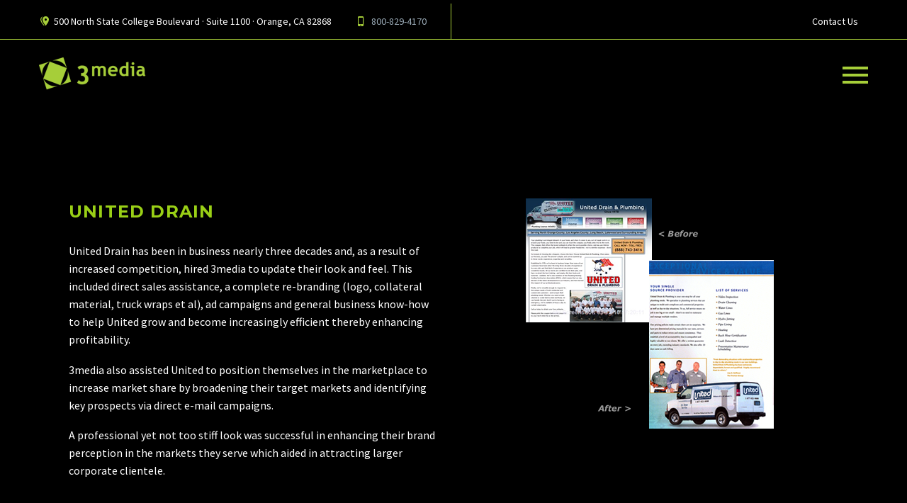

--- FILE ---
content_type: text/html; charset=UTF-8
request_url: https://www.3media.com/home/case-study-005/
body_size: 18565
content:
<!DOCTYPE html> <!--[if IE 7]><html class="ie ie7" lang="en-US" xmlns:og="https://ogp.me/ns#" xmlns:fb="https://ogp.me/ns/fb#"> <![endif]--> <!--[if IE 8]><html class="ie ie8" lang="en-US" xmlns:og="https://ogp.me/ns#" xmlns:fb="https://ogp.me/ns/fb#"> <![endif]--> <!--[if !(IE 7) | !(IE 8) ]><!--><html lang="en-US" xmlns:og="https://ogp.me/ns#" xmlns:fb="https://ogp.me/ns/fb#"> <!--<![endif]--><head><meta charset="UTF-8"><meta name="viewport" content="width=device-width, initial-scale=1.0" /><link rel="profile" href="https://gmpg.org/xfn/11"><link rel="pingback" href="https://www.3media.com/home/xmlrpc.php"> <script type="text/javascript">class TheGemDelayJavaScript{constructor(){this.triggerEvents=["keydown","mousedown","mousemove","touchmove","touchstart","touchend","wheel"],this.userEventHandler=this.triggerListener.bind(this),this.touchStartHandler=this.onTouchStart.bind(this),this.touchMoveHandler=this.onTouchMove.bind(this),this.touchEndHandler=this.onTouchEnd.bind(this),this.clickHandler=this.onClick.bind(this),this.interceptedClicks=[],this.delayedScripts={normal:[],async:[],defer:[]},this.allJQueries=[]}addUserInteractionListener(e){document.hidden?e.triggerListener():(this.triggerEvents.forEach(t=>window.addEventListener(t,e.userEventHandler,{passive:!0})),window.addEventListener("touchstart",e.touchStartHandler,{passive:!0}),window.addEventListener("mousedown",e.touchStartHandler),document.addEventListener("visibilitychange",e.userEventHandler))}removeUserInteractionListener(){this.triggerEvents.forEach(e=>window.removeEventListener(e,this.userEventHandler,{passive:!0})),document.removeEventListener("visibilitychange",this.userEventHandler)}onTouchStart(e){"HTML"!==e.target.tagName&&(window.addEventListener("touchend",this.touchEndHandler),window.addEventListener("mouseup",this.touchEndHandler),window.addEventListener("touchmove",this.touchMoveHandler,{passive:!0}),window.addEventListener("mousemove",this.touchMoveHandler),e.target.addEventListener("click",this.clickHandler),this.renameDOMAttribute(e.target,"onclick","thegem-onclick"))}onTouchMove(e){window.removeEventListener("touchend",this.touchEndHandler),window.removeEventListener("mouseup",this.touchEndHandler),window.removeEventListener("touchmove",this.touchMoveHandler,{passive:!0}),window.removeEventListener("mousemove",this.touchMoveHandler),e.target.removeEventListener("click",this.clickHandler),this.renameDOMAttribute(e.target,"thegem-onclick","onclick")}onTouchEnd(e){window.removeEventListener("touchend",this.touchEndHandler),window.removeEventListener("mouseup",this.touchEndHandler),window.removeEventListener("touchmove",this.touchMoveHandler,{passive:!0}),window.removeEventListener("mousemove",this.touchMoveHandler)}onClick(e){e.target.removeEventListener("click",this.clickHandler),this.renameDOMAttribute(e.target,"thegem-onclick","onclick"),this.interceptedClicks.push(e),e.preventDefault(),e.stopPropagation(),e.stopImmediatePropagation()}replayClicks(){window.removeEventListener("touchstart",this.touchStartHandler,{passive:!0}),window.removeEventListener("mousedown",this.touchStartHandler),this.interceptedClicks.forEach(e=>{e.target.dispatchEvent(new MouseEvent("click",{view:e.view,bubbles:!0,cancelable:!0}))})}renameDOMAttribute(e,t,i){e.hasAttribute&&e.hasAttribute(t)&&(event.target.setAttribute(i,event.target.getAttribute(t)),event.target.removeAttribute(t))}triggerListener(){this.removeUserInteractionListener(this),"loading"===document.readyState?document.addEventListener("DOMContentLoaded",this.startLoadingScripts.bind(this)):this.startLoadingScripts()}async startLoadingScripts(){this.delayEventListeners(),this.delayJQueryReady(this),this.handleDocumentWrite(),this.registerAllDelayedScripts(),this.preloadAllScripts(),await this.loadScriptsFromList(this.delayedScripts.normal),await this.loadScriptsFromList(this.delayedScripts.defer),await this.loadScriptsFromList(this.delayedScripts.async);try{await this.triggerDOMContentLoaded(),await this.triggerWindowLoad()}catch(e){}window.dispatchEvent(new Event("thegem-allScriptsLoaded")),this.replayClicks()}registerAllDelayedScripts(){document.querySelectorAll("script[type=thegemdelayscript]").forEach(e=>{e.hasAttribute("src")?e.hasAttribute("async")&&!1!==e.async?this.delayedScripts.async.push(e):e.hasAttribute("defer")&&!1!==e.defer||"module"===e.getAttribute("data-thegem-type")?this.delayedScripts.defer.push(e):this.delayedScripts.normal.push(e):this.delayedScripts.normal.push(e)})}async transformScript(e){return await this.requestAnimFrame(),new Promise(t=>{let i=document.createElement("script");[...e.attributes].forEach(e=>{let t=e.nodeName;"type"!==t&&("data-thegem-type"===t&&(t="type"),i.setAttribute(t,e.nodeValue))}),e.hasAttribute("src")?(i.addEventListener("load",t),i.addEventListener("error",t)):(i.text=e.text,t());try{e.parentNode.replaceChild(i,e)}catch(r){t()}})}async loadScriptsFromList(e){let t=e.shift();return t?(await this.transformScript(t),this.loadScriptsFromList(e)):Promise.resolve()}preloadAllScripts(){var e=document.createDocumentFragment();[...this.delayedScripts.normal,...this.delayedScripts.defer,...this.delayedScripts.async].forEach(t=>{let i=t.getAttribute("src");if(i){let r=document.createElement("link");r.href=i,r.rel="preload",r.as="script",e.appendChild(r)}}),document.head.appendChild(e)}delayEventListeners(){let e={};function t(t,i){!function(t){function i(i){return e[t].eventsToRewrite.indexOf(i)>=0?"thegem-"+i:i}e[t]||(e[t]={originalFunctions:{add:t.addEventListener,remove:t.removeEventListener},eventsToRewrite:[]},t.addEventListener=function(){arguments[0]=i(arguments[0]),e[t].originalFunctions.add.apply(t,arguments)},t.removeEventListener=function(){arguments[0]=i(arguments[0]),e[t].originalFunctions.remove.apply(t,arguments)})}(t),e[t].eventsToRewrite.push(i)}function i(e,t){let i=e[t];Object.defineProperty(e,t,{get:()=>i||function(){},set(r){e["thegem"+t]=i=r}})}t(document,"DOMContentLoaded"),t(window,"DOMContentLoaded"),t(window,"load"),t(window,"pageshow"),t(document,"readystatechange"),i(document,"onreadystatechange"),i(window,"onload"),i(window,"onpageshow")}delayJQueryReady(e){let t=window.jQuery;Object.defineProperty(window,"jQuery",{get:()=>t,set(i){if(i&&i.fn&&!e.allJQueries.includes(i)){i.fn.ready=i.fn.init.prototype.ready=function(t){e.domReadyFired?t.bind(document)(i):document.addEventListener("thegem-DOMContentLoaded",()=>t.bind(document)(i))};let r=i.fn.on;i.fn.on=i.fn.init.prototype.on=function(){if(this[0]===window){function e(e){return e.split(" ").map(e=>"load"===e||0===e.indexOf("load.")?"thegem-jquery-load":e).join(" ")}"string"==typeof arguments[0]||arguments[0]instanceof String?arguments[0]=e(arguments[0]):"object"==typeof arguments[0]&&Object.keys(arguments[0]).forEach(t=>{delete Object.assign(arguments[0],{[e(t)]:arguments[0][t]})[t]})}return r.apply(this,arguments),this},e.allJQueries.push(i)}t=i}})}async triggerDOMContentLoaded(){this.domReadyFired=!0,await this.requestAnimFrame(),document.dispatchEvent(new Event("thegem-DOMContentLoaded")),await this.requestAnimFrame(),window.dispatchEvent(new Event("thegem-DOMContentLoaded")),await this.requestAnimFrame(),document.dispatchEvent(new Event("thegem-readystatechange")),await this.requestAnimFrame(),document.thegemonreadystatechange&&document.thegemonreadystatechange()}async triggerWindowLoad(){await this.requestAnimFrame(),window.dispatchEvent(new Event("thegem-load")),await this.requestAnimFrame(),window.thegemonload&&window.thegemonload(),await this.requestAnimFrame(),this.allJQueries.forEach(e=>e(window).trigger("thegem-jquery-load")),window.dispatchEvent(new Event("thegem-pageshow")),await this.requestAnimFrame(),window.thegemonpageshow&&window.thegemonpageshow()}handleDocumentWrite(){let e=new Map;document.write=document.writeln=function(t){let i=document.currentScript,r=document.createRange(),n=i.parentElement,a=e.get(i);void 0===a&&(a=i.nextSibling,e.set(i,a));let s=document.createDocumentFragment();r.setStart(s,0),s.appendChild(r.createContextualFragment(t)),n.insertBefore(s,a)}}async requestAnimFrame(){return document.hidden?new Promise(e=>setTimeout(e)):new Promise(e=>requestAnimationFrame(e))}static init(){let e=new TheGemDelayJavaScript;e.addUserInteractionListener(e)}}TheGemDelayJavaScript.init();</script> <meta name='robots' content='index, follow, max-image-preview:large, max-snippet:-1, max-video-preview:-1' /> <!-- This site is optimized with the Yoast SEO plugin v25.9 - https://yoast.com/wordpress/plugins/seo/ --><link media="all" href="https://www.3media.com/home/wp-content/cache/autoptimize/css/autoptimize_4823ebb91f3fb6c1ded7dac3d4b89913.css" rel="stylesheet"><title>Case Study 005 - 3media</title><link rel="canonical" href="https://www.3media.com/home/case-study-005/" /><meta property="og:locale" content="en_US" /><meta property="og:type" content="article" /><meta property="og:title" content="Case Study 005 - 3media" /><meta property="og:description" content="UNITED DRAIN United Drain has been in business nearly three decades and, as a result of increased competition, hired 3media..." /><meta property="og:url" content="https://www.3media.com/home/case-study-005/" /><meta property="og:site_name" content="3media" /><meta property="article:modified_time" content="2024-09-04T21:27:13+00:00" /> <script type="application/ld+json" class="yoast-schema-graph">{"@context":"https://schema.org","@graph":[{"@type":"WebPage","@id":"https://www.3media.com/home/case-study-005/","url":"https://www.3media.com/home/case-study-005/","name":"Case Study 005 - 3media","isPartOf":{"@id":"https://www.3media.com/home/#website"},"primaryImageOfPage":{"@id":"https://www.3media.com/home/case-study-005/#primaryimage"},"image":{"@id":"https://www.3media.com/home/case-study-005/#primaryimage"},"thumbnailUrl":"https://bunny-wp-pullzone-0xnecbh5vh.b-cdn.net/wp-content/uploads/2014/10/united_360_333_01.png","datePublished":"2014-10-22T16:02:28+00:00","dateModified":"2024-09-04T21:27:13+00:00","breadcrumb":{"@id":"https://www.3media.com/home/case-study-005/#breadcrumb"},"inLanguage":"en-US","potentialAction":[{"@type":"ReadAction","target":["https://www.3media.com/home/case-study-005/"]}]},{"@type":"ImageObject","inLanguage":"en-US","@id":"https://www.3media.com/home/case-study-005/#primaryimage","url":"https://bunny-wp-pullzone-0xnecbh5vh.b-cdn.net/wp-content/uploads/2014/10/united_360_333_01.png","contentUrl":"https://bunny-wp-pullzone-0xnecbh5vh.b-cdn.net/wp-content/uploads/2014/10/united_360_333_01.png","width":360,"height":333},{"@type":"BreadcrumbList","@id":"https://www.3media.com/home/case-study-005/#breadcrumb","itemListElement":[{"@type":"ListItem","position":1,"name":"Home","item":"https://www.3media.com/home/"},{"@type":"ListItem","position":2,"name":"Case Study 005"}]},{"@type":"WebSite","@id":"https://www.3media.com/home/#website","url":"https://www.3media.com/home/","name":"3media","description":"Fractional CMO, Creative Production, Technology, Business And Marketing Consultancy","publisher":{"@id":"https://www.3media.com/home/#organization"},"potentialAction":[{"@type":"SearchAction","target":{"@type":"EntryPoint","urlTemplate":"https://www.3media.com/home/?s={search_term_string}"},"query-input":{"@type":"PropertyValueSpecification","valueRequired":true,"valueName":"search_term_string"}}],"inLanguage":"en-US"},{"@type":"Organization","@id":"https://www.3media.com/home/#organization","name":"3media","url":"https://www.3media.com/home/","logo":{"@type":"ImageObject","inLanguage":"en-US","@id":"https://www.3media.com/home/#/schema/logo/image/","url":"https://bunny-wp-pullzone-0xnecbh5vh.b-cdn.net/wp-content/uploads/2014/01/logo.png","contentUrl":"https://bunny-wp-pullzone-0xnecbh5vh.b-cdn.net/wp-content/uploads/2014/01/logo.png","width":350,"height":105,"caption":"3media"},"image":{"@id":"https://www.3media.com/home/#/schema/logo/image/"}}]}</script> <!-- / Yoast SEO plugin. --><link rel='dns-prefetch' href='//stats.wp.com' /><link rel='dns-prefetch' href='//fonts.googleapis.com' /><link rel='preconnect' href='https://bunny-wp-pullzone-0xnecbh5vh.b-cdn.net' /><link rel="alternate" type="application/rss+xml" title="3media &raquo; Feed" href="https://www.3media.com/home/feed/" /><link rel="alternate" type="application/rss+xml" title="3media &raquo; Comments Feed" href="https://www.3media.com/home/comments/feed/" /><link rel="alternate" title="oEmbed (JSON)" type="application/json+oembed" href="https://www.3media.com/home/wp-json/oembed/1.0/embed?url=https%3A%2F%2Fwww.3media.com%2Fhome%2Fcase-study-005%2F" /><link rel="alternate" title="oEmbed (XML)" type="text/xml+oembed" href="https://www.3media.com/home/wp-json/oembed/1.0/embed?url=https%3A%2F%2Fwww.3media.com%2Fhome%2Fcase-study-005%2F&#038;format=xml" /><style id='wp-img-auto-sizes-contain-inline-css' type='text/css'>img:is([sizes=auto i],[sizes^="auto," i]){contain-intrinsic-size:3000px 1500px}
/*# sourceURL=wp-img-auto-sizes-contain-inline-css */</style><link rel='stylesheet' id='thegem-preloader-css' href='https://bunny-wp-pullzone-0xnecbh5vh.b-cdn.net/wp-content/themes/thegem-elementor/css/thegem-preloader.css?ver=5.10.5.1' type='text/css' media='all' /><style id='thegem-preloader-inline-css' type='text/css'>body:not(.compose-mode) .gem-icon-style-gradient span,
		body:not(.compose-mode) .gem-icon .gem-icon-half-1,
		body:not(.compose-mode) .gem-icon .gem-icon-half-2 {
			opacity: 0 !important;
			}
/*# sourceURL=thegem-preloader-inline-css */</style><link rel='stylesheet' id='thegem-reset-css' href='https://bunny-wp-pullzone-0xnecbh5vh.b-cdn.net/wp-content/themes/thegem-elementor/css/thegem-reset.css?ver=5.10.5.1' type='text/css' media='all' /><link rel='stylesheet' id='thegem-grid-css' href='https://bunny-wp-pullzone-0xnecbh5vh.b-cdn.net/wp-content/themes/thegem-elementor/css/thegem-grid.css?ver=5.10.5.1' type='text/css' media='all' /><link rel='stylesheet' id='thegem-header-css' href='https://bunny-wp-pullzone-0xnecbh5vh.b-cdn.net/wp-content/themes/thegem-elementor/css/thegem-header.css?ver=5.10.5.1' type='text/css' media='all' /><link rel='stylesheet' id='thegem-style-css' href='https://bunny-wp-pullzone-0xnecbh5vh.b-cdn.net/wp-content/themes/thegem-elementor/style.css?ver=5.10.5.1' type='text/css' media='all' /><link rel='stylesheet' id='thegem-child-style-css' href='https://bunny-wp-pullzone-0xnecbh5vh.b-cdn.net/wp-content/themes/thegem-elementor-child/style.css?ver=5.10.5.1' type='text/css' media='all' /><link rel='stylesheet' id='thegem-layout-perspective-css' href='https://bunny-wp-pullzone-0xnecbh5vh.b-cdn.net/wp-content/themes/thegem-elementor/css/thegem-layout-perspective.css?ver=5.10.5.1' type='text/css' media='all' /><link rel='stylesheet' id='thegem-widgets-css' href='https://bunny-wp-pullzone-0xnecbh5vh.b-cdn.net/wp-content/themes/thegem-elementor/css/thegem-widgets.css?ver=5.10.5.1' type='text/css' media='all' /><link rel='stylesheet' id='thegem-new-css-css' href='https://bunny-wp-pullzone-0xnecbh5vh.b-cdn.net/wp-content/themes/thegem-elementor/css/thegem-new-css.css?ver=5.10.5.1' type='text/css' media='all' /><link rel='stylesheet' id='perevazka-css-css-css' href='https://bunny-wp-pullzone-0xnecbh5vh.b-cdn.net/wp-content/themes/thegem-elementor/css/thegem-perevazka-css.css?ver=5.10.5.1' type='text/css' media='all' /><link rel='stylesheet' id='thegem-google-fonts-css' href='//fonts.googleapis.com/css?family=Source+Sans+Pro%3A200%2C200italic%2C300%2C300italic%2C400%2C400italic%2C600%2C600italic%2C700%2C700italic%2C900%2C900italic%7CMontserrat%3A100%2C200%2C300%2C400%2C500%2C600%2C700%2C800%2C900%2C100italic%2C200italic%2C300italic%2C400italic%2C500italic%2C600italic%2C700italic%2C800italic%2C900italic&#038;subset=cyrillic%2Ccyrillic-ext%2Cgreek%2Cgreek-ext%2Clatin%2Clatin-ext%2Cvietnamese&#038;ver=6.9' type='text/css' media='all' /><link rel='stylesheet' id='thegem-custom-css' href='https://bunny-wp-pullzone-0xnecbh5vh.b-cdn.net/wp-content/uploads/thegem/css/custom-vb8WfsBH.css?ver=5.10.5.1' type='text/css' media='all' /><style id='thegem-custom-inline-css' type='text/css'>body .breadcrumbs,body .breadcrumbs a,body .bc-devider:before {color: #FFFFFFFF;}body .breadcrumbs .current {	color: #A6CE39FF;	border-bottom: 3px solid #A6CE39FF;}body .breadcrumbs a:hover {	color: #A6CE39FF;}body .page-title-block .breadcrumbs-container{	text-align: center;}.page-breadcrumbs{	position: relative;	display: flex;	width: 100%;	align-items: center;	min-height: 70px;	z-index: 5;}.fullwidth-content > .page-breadcrumbs {	padding-left: 21px;	padding-right: 21px;}.page-breadcrumbs.page-breadcrumbs--left{	justify-content: flex-start;	text-align: left;}.page-breadcrumbs.page-breadcrumbs--center{	justify-content: center;	text-align: center;}.page-breadcrumbs.page-breadcrumbs--right{	justify-content: flex-end;	text-align: right;}.page-breadcrumbs ul{	display: flex;	flex-wrap: wrap;	padding: 0;	margin: 0;	list-style-type: none;}.page-breadcrumbs ul li{	position: relative;}.page-breadcrumbs ul li:not(:last-child){	padding-right: 20px;	margin-right: 5px;}.page-breadcrumbs ul li:not(:last-child):after{	font-family: 'thegem-icons';	content: '\e601';	position: absolute;	right: 0;	top: 50%;	transform: translateY(-50%);	line-height: 1;}.page-breadcrumbs ul li a,.page-breadcrumbs ul li:not(:last-child):after{	color: #99A9B5FF;}.page-breadcrumbs ul li{	color: #3C3950FF;}.page-breadcrumbs ul li a:hover{	color: #3C3950FF;}.block-content {padding-top: 104px;}.gem-slideshow,.slideshow-preloader {}.block-content:last-of-type {padding-bottom: 110px;}#top-area {	display: block;}body.woocommerce #main.page__top-shadow:before{	display: none;	content: '';	position: absolute;	top: 0;	left: 0;	width: 100%;	height: 5px;	box-shadow: 0px 5px 5px -5px rgba(0, 0, 0, 0.15) inset;	z-index: 1;}body.woocommerce #main.page__top-shadow.visible:before{	display: block;}@media (max-width: 991px) {#page-title {padding-top: 80px;padding-bottom: 80px;}.page-title-inner, body .breadcrumbs{padding-left: 0px;padding-right: 0px;}.page-title-excerpt {margin-top: 18px;}#page-title .page-title-title {margin-top: 0px;}.block-content {}.block-content:last-of-type {}#top-area {	display: block;}}@media (max-width: 767px) {#page-title {padding-top: 80px;padding-bottom: 80px;}.page-title-inner,body .breadcrumbs{padding-left: 0px;padding-right: 0px;}.page-title-excerpt {margin-top: 18px;}#page-title .page-title-title {margin-top: 0px;}.block-content {}.block-content:last-of-type {}#top-area {	display: none;}}
/*# sourceURL=thegem-custom-inline-css */</style><link rel='stylesheet' id='jquery-fancybox-css' href='https://bunny-wp-pullzone-0xnecbh5vh.b-cdn.net/wp-content/themes/thegem-elementor/js/fancyBox/jquery.fancybox.min.css?ver=5.10.5.1' type='text/css' media='all' /><link rel='stylesheet' id='wp-block-library-css' href='https://bunny-wp-pullzone-0xnecbh5vh.b-cdn.net/wp-includes/css/dist/block-library/style.min.css?ver=6.9' type='text/css' media='all' /><style id='global-styles-inline-css' type='text/css'>:root{--wp--preset--aspect-ratio--square: 1;--wp--preset--aspect-ratio--4-3: 4/3;--wp--preset--aspect-ratio--3-4: 3/4;--wp--preset--aspect-ratio--3-2: 3/2;--wp--preset--aspect-ratio--2-3: 2/3;--wp--preset--aspect-ratio--16-9: 16/9;--wp--preset--aspect-ratio--9-16: 9/16;--wp--preset--color--black: #000000;--wp--preset--color--cyan-bluish-gray: #abb8c3;--wp--preset--color--white: #ffffff;--wp--preset--color--pale-pink: #f78da7;--wp--preset--color--vivid-red: #cf2e2e;--wp--preset--color--luminous-vivid-orange: #ff6900;--wp--preset--color--luminous-vivid-amber: #fcb900;--wp--preset--color--light-green-cyan: #7bdcb5;--wp--preset--color--vivid-green-cyan: #00d084;--wp--preset--color--pale-cyan-blue: #8ed1fc;--wp--preset--color--vivid-cyan-blue: #0693e3;--wp--preset--color--vivid-purple: #9b51e0;--wp--preset--gradient--vivid-cyan-blue-to-vivid-purple: linear-gradient(135deg,rgb(6,147,227) 0%,rgb(155,81,224) 100%);--wp--preset--gradient--light-green-cyan-to-vivid-green-cyan: linear-gradient(135deg,rgb(122,220,180) 0%,rgb(0,208,130) 100%);--wp--preset--gradient--luminous-vivid-amber-to-luminous-vivid-orange: linear-gradient(135deg,rgb(252,185,0) 0%,rgb(255,105,0) 100%);--wp--preset--gradient--luminous-vivid-orange-to-vivid-red: linear-gradient(135deg,rgb(255,105,0) 0%,rgb(207,46,46) 100%);--wp--preset--gradient--very-light-gray-to-cyan-bluish-gray: linear-gradient(135deg,rgb(238,238,238) 0%,rgb(169,184,195) 100%);--wp--preset--gradient--cool-to-warm-spectrum: linear-gradient(135deg,rgb(74,234,220) 0%,rgb(151,120,209) 20%,rgb(207,42,186) 40%,rgb(238,44,130) 60%,rgb(251,105,98) 80%,rgb(254,248,76) 100%);--wp--preset--gradient--blush-light-purple: linear-gradient(135deg,rgb(255,206,236) 0%,rgb(152,150,240) 100%);--wp--preset--gradient--blush-bordeaux: linear-gradient(135deg,rgb(254,205,165) 0%,rgb(254,45,45) 50%,rgb(107,0,62) 100%);--wp--preset--gradient--luminous-dusk: linear-gradient(135deg,rgb(255,203,112) 0%,rgb(199,81,192) 50%,rgb(65,88,208) 100%);--wp--preset--gradient--pale-ocean: linear-gradient(135deg,rgb(255,245,203) 0%,rgb(182,227,212) 50%,rgb(51,167,181) 100%);--wp--preset--gradient--electric-grass: linear-gradient(135deg,rgb(202,248,128) 0%,rgb(113,206,126) 100%);--wp--preset--gradient--midnight: linear-gradient(135deg,rgb(2,3,129) 0%,rgb(40,116,252) 100%);--wp--preset--font-size--small: 13px;--wp--preset--font-size--medium: 20px;--wp--preset--font-size--large: 36px;--wp--preset--font-size--x-large: 42px;--wp--preset--spacing--20: 0.44rem;--wp--preset--spacing--30: 0.67rem;--wp--preset--spacing--40: 1rem;--wp--preset--spacing--50: 1.5rem;--wp--preset--spacing--60: 2.25rem;--wp--preset--spacing--70: 3.38rem;--wp--preset--spacing--80: 5.06rem;--wp--preset--shadow--natural: 6px 6px 9px rgba(0, 0, 0, 0.2);--wp--preset--shadow--deep: 12px 12px 50px rgba(0, 0, 0, 0.4);--wp--preset--shadow--sharp: 6px 6px 0px rgba(0, 0, 0, 0.2);--wp--preset--shadow--outlined: 6px 6px 0px -3px rgb(255, 255, 255), 6px 6px rgb(0, 0, 0);--wp--preset--shadow--crisp: 6px 6px 0px rgb(0, 0, 0);}:where(.is-layout-flex){gap: 0.5em;}:where(.is-layout-grid){gap: 0.5em;}body .is-layout-flex{display: flex;}.is-layout-flex{flex-wrap: wrap;align-items: center;}.is-layout-flex > :is(*, div){margin: 0;}body .is-layout-grid{display: grid;}.is-layout-grid > :is(*, div){margin: 0;}:where(.wp-block-columns.is-layout-flex){gap: 2em;}:where(.wp-block-columns.is-layout-grid){gap: 2em;}:where(.wp-block-post-template.is-layout-flex){gap: 1.25em;}:where(.wp-block-post-template.is-layout-grid){gap: 1.25em;}.has-black-color{color: var(--wp--preset--color--black) !important;}.has-cyan-bluish-gray-color{color: var(--wp--preset--color--cyan-bluish-gray) !important;}.has-white-color{color: var(--wp--preset--color--white) !important;}.has-pale-pink-color{color: var(--wp--preset--color--pale-pink) !important;}.has-vivid-red-color{color: var(--wp--preset--color--vivid-red) !important;}.has-luminous-vivid-orange-color{color: var(--wp--preset--color--luminous-vivid-orange) !important;}.has-luminous-vivid-amber-color{color: var(--wp--preset--color--luminous-vivid-amber) !important;}.has-light-green-cyan-color{color: var(--wp--preset--color--light-green-cyan) !important;}.has-vivid-green-cyan-color{color: var(--wp--preset--color--vivid-green-cyan) !important;}.has-pale-cyan-blue-color{color: var(--wp--preset--color--pale-cyan-blue) !important;}.has-vivid-cyan-blue-color{color: var(--wp--preset--color--vivid-cyan-blue) !important;}.has-vivid-purple-color{color: var(--wp--preset--color--vivid-purple) !important;}.has-black-background-color{background-color: var(--wp--preset--color--black) !important;}.has-cyan-bluish-gray-background-color{background-color: var(--wp--preset--color--cyan-bluish-gray) !important;}.has-white-background-color{background-color: var(--wp--preset--color--white) !important;}.has-pale-pink-background-color{background-color: var(--wp--preset--color--pale-pink) !important;}.has-vivid-red-background-color{background-color: var(--wp--preset--color--vivid-red) !important;}.has-luminous-vivid-orange-background-color{background-color: var(--wp--preset--color--luminous-vivid-orange) !important;}.has-luminous-vivid-amber-background-color{background-color: var(--wp--preset--color--luminous-vivid-amber) !important;}.has-light-green-cyan-background-color{background-color: var(--wp--preset--color--light-green-cyan) !important;}.has-vivid-green-cyan-background-color{background-color: var(--wp--preset--color--vivid-green-cyan) !important;}.has-pale-cyan-blue-background-color{background-color: var(--wp--preset--color--pale-cyan-blue) !important;}.has-vivid-cyan-blue-background-color{background-color: var(--wp--preset--color--vivid-cyan-blue) !important;}.has-vivid-purple-background-color{background-color: var(--wp--preset--color--vivid-purple) !important;}.has-black-border-color{border-color: var(--wp--preset--color--black) !important;}.has-cyan-bluish-gray-border-color{border-color: var(--wp--preset--color--cyan-bluish-gray) !important;}.has-white-border-color{border-color: var(--wp--preset--color--white) !important;}.has-pale-pink-border-color{border-color: var(--wp--preset--color--pale-pink) !important;}.has-vivid-red-border-color{border-color: var(--wp--preset--color--vivid-red) !important;}.has-luminous-vivid-orange-border-color{border-color: var(--wp--preset--color--luminous-vivid-orange) !important;}.has-luminous-vivid-amber-border-color{border-color: var(--wp--preset--color--luminous-vivid-amber) !important;}.has-light-green-cyan-border-color{border-color: var(--wp--preset--color--light-green-cyan) !important;}.has-vivid-green-cyan-border-color{border-color: var(--wp--preset--color--vivid-green-cyan) !important;}.has-pale-cyan-blue-border-color{border-color: var(--wp--preset--color--pale-cyan-blue) !important;}.has-vivid-cyan-blue-border-color{border-color: var(--wp--preset--color--vivid-cyan-blue) !important;}.has-vivid-purple-border-color{border-color: var(--wp--preset--color--vivid-purple) !important;}.has-vivid-cyan-blue-to-vivid-purple-gradient-background{background: var(--wp--preset--gradient--vivid-cyan-blue-to-vivid-purple) !important;}.has-light-green-cyan-to-vivid-green-cyan-gradient-background{background: var(--wp--preset--gradient--light-green-cyan-to-vivid-green-cyan) !important;}.has-luminous-vivid-amber-to-luminous-vivid-orange-gradient-background{background: var(--wp--preset--gradient--luminous-vivid-amber-to-luminous-vivid-orange) !important;}.has-luminous-vivid-orange-to-vivid-red-gradient-background{background: var(--wp--preset--gradient--luminous-vivid-orange-to-vivid-red) !important;}.has-very-light-gray-to-cyan-bluish-gray-gradient-background{background: var(--wp--preset--gradient--very-light-gray-to-cyan-bluish-gray) !important;}.has-cool-to-warm-spectrum-gradient-background{background: var(--wp--preset--gradient--cool-to-warm-spectrum) !important;}.has-blush-light-purple-gradient-background{background: var(--wp--preset--gradient--blush-light-purple) !important;}.has-blush-bordeaux-gradient-background{background: var(--wp--preset--gradient--blush-bordeaux) !important;}.has-luminous-dusk-gradient-background{background: var(--wp--preset--gradient--luminous-dusk) !important;}.has-pale-ocean-gradient-background{background: var(--wp--preset--gradient--pale-ocean) !important;}.has-electric-grass-gradient-background{background: var(--wp--preset--gradient--electric-grass) !important;}.has-midnight-gradient-background{background: var(--wp--preset--gradient--midnight) !important;}.has-small-font-size{font-size: var(--wp--preset--font-size--small) !important;}.has-medium-font-size{font-size: var(--wp--preset--font-size--medium) !important;}.has-large-font-size{font-size: var(--wp--preset--font-size--large) !important;}.has-x-large-font-size{font-size: var(--wp--preset--font-size--x-large) !important;}
/*# sourceURL=global-styles-inline-css */</style><style id='classic-theme-styles-inline-css' type='text/css'>/*! This file is auto-generated */
.wp-block-button__link{color:#fff;background-color:#32373c;border-radius:9999px;box-shadow:none;text-decoration:none;padding:calc(.667em + 2px) calc(1.333em + 2px);font-size:1.125em}.wp-block-file__button{background:#32373c;color:#fff;text-decoration:none}
/*# sourceURL=/wp-includes/css/classic-themes.min.css */</style><style id='elementor-frontend-inline-css' type='text/css'>.elementor-kit-6855{--e-global-color-primary:#6EC1E4;--e-global-color-secondary:#54595F;--e-global-color-text:#7A7A7A;--e-global-color-accent:#61CE70;--e-global-typography-primary-font-family:"Roboto";--e-global-typography-primary-font-weight:600;--e-global-typography-secondary-font-family:"Roboto Slab";--e-global-typography-secondary-font-weight:400;--e-global-typography-text-font-family:"Roboto";--e-global-typography-text-font-weight:400;--e-global-typography-accent-font-family:"Roboto";--e-global-typography-accent-font-weight:500;overscroll-behavior:auto;--e-page-transition-entrance-animation:e-page-transition-fade-out-up;--e-page-transition-animation-duration:2000ms;}.elementor-kit-6855 e-page-transition{background-color:#000000;}.elementor-section.elementor-section-boxed > .elementor-container{max-width:1140px;}.e-con{--container-max-width:1140px;}.elementor-widget:not(:last-child){margin-block-end:20px;}.elementor-element{--widgets-spacing:20px 20px;--widgets-spacing-row:20px;--widgets-spacing-column:20px;}{}h1.entry-title{display:var(--page-title-display);}@media(max-width:1024px){.elementor-section.elementor-section-boxed > .elementor-container{max-width:1024px;}.e-con{--container-max-width:1024px;}}@media(max-width:767px){.elementor-section.elementor-section-boxed > .elementor-container{max-width:767px;}.e-con{--container-max-width:767px;}}
.elementor-4370 .elementor-element.elementor-element-33d07b9{--display:flex;--flex-direction:row;--container-widget-width:initial;--container-widget-height:100%;--container-widget-flex-grow:1;--container-widget-align-self:stretch;--flex-wrap-mobile:wrap;--gap:0px 0px;--row-gap:0px;--column-gap:0px;}.elementor-4370 .elementor-element.elementor-element-f1123aa{--display:flex;--flex-direction:column;--container-widget-width:100%;--container-widget-height:initial;--container-widget-flex-grow:0;--container-widget-align-self:initial;--flex-wrap-mobile:wrap;}.elementor-4370 .elementor-element.elementor-element-6070154{--display:flex;--flex-direction:column;--container-widget-width:100%;--container-widget-height:initial;--container-widget-flex-grow:0;--container-widget-align-self:initial;--flex-wrap-mobile:wrap;}@media(min-width:768px){.elementor-4370 .elementor-element.elementor-element-f1123aa{--width:50%;}.elementor-4370 .elementor-element.elementor-element-6070154{--width:50%;}}
/*# sourceURL=elementor-frontend-inline-css */</style><link rel='stylesheet' id='elementor-gf-local-roboto-css' href='https://bunny-wp-pullzone-0xnecbh5vh.b-cdn.net/wp-content/uploads/elementor/google-fonts/css/roboto.css?ver=1753539532' type='text/css' media='all' /><link rel='stylesheet' id='elementor-gf-local-robotoslab-css' href='https://bunny-wp-pullzone-0xnecbh5vh.b-cdn.net/wp-content/uploads/elementor/google-fonts/css/robotoslab.css?ver=1753539538' type='text/css' media='all' /> <script type="text/javascript">function fullHeightRow() {
			var fullHeight,
				offsetTop,
				element = document.getElementsByClassName('vc_row-o-full-height')[0];
			if (element) {
				fullHeight = window.innerHeight;
				offsetTop = window.pageYOffset + element.getBoundingClientRect().top;
				if (offsetTop < fullHeight) {
					fullHeight = 100 - offsetTop / (fullHeight / 100);
					element.style.minHeight = fullHeight + 'vh'
				}
			}
		}
		fullHeightRow();</script><script type="text/javascript" src="https://bunny-wp-pullzone-0xnecbh5vh.b-cdn.net/wp-includes/js/jquery/jquery.min.js?ver=3.7.1" id="jquery-core-js"></script> <script type="thegemdelayscript" data-thegem-type="text/javascript" src="https://bunny-wp-pullzone-0xnecbh5vh.b-cdn.net/wp-includes/js/jquery/jquery-migrate.min.js?ver=3.4.1" id="jquery-migrate-js"></script> <meta name="generator" content="Powered by LayerSlider 7.15.1 - Build Heros, Sliders, and Popups. Create Animations and Beautiful, Rich Web Content as Easy as Never Before on WordPress." /> <!-- LayerSlider updates and docs at: https://layerslider.com --><link rel="https://api.w.org/" href="https://www.3media.com/home/wp-json/" /><link rel="alternate" title="JSON" type="application/json" href="https://www.3media.com/home/wp-json/wp/v2/pages/4370" /><link rel="EditURI" type="application/rsd+xml" title="RSD" href="https://www.3media.com/home/xmlrpc.php?rsd" /><link rel='shortlink' href='https://www.3media.com/home/?p=4370' /><style>img#wpstats{display:none}</style><meta name="generator" content="Elementor 3.32.3; features: e_font_icon_svg, additional_custom_breakpoints; settings: css_print_method-internal, google_font-enabled, font_display-swap"><style>.e-con.e-parent:nth-of-type(n+4):not(.e-lazyloaded):not(.e-no-lazyload),
				.e-con.e-parent:nth-of-type(n+4):not(.e-lazyloaded):not(.e-no-lazyload) * {
					background-image: none !important;
				}
				@media screen and (max-height: 1024px) {
					.e-con.e-parent:nth-of-type(n+3):not(.e-lazyloaded):not(.e-no-lazyload),
					.e-con.e-parent:nth-of-type(n+3):not(.e-lazyloaded):not(.e-no-lazyload) * {
						background-image: none !important;
					}
				}
				@media screen and (max-height: 640px) {
					.e-con.e-parent:nth-of-type(n+2):not(.e-lazyloaded):not(.e-no-lazyload),
					.e-con.e-parent:nth-of-type(n+2):not(.e-lazyloaded):not(.e-no-lazyload) * {
						background-image: none !important;
					}
				}</style><link rel="icon" href="https://bunny-wp-pullzone-0xnecbh5vh.b-cdn.net/wp-content/uploads/2014/10/cropped-3media_web_icon_50_501.png" sizes="32x32" /><link rel="icon" href="https://bunny-wp-pullzone-0xnecbh5vh.b-cdn.net/wp-content/uploads/2014/10/cropped-3media_web_icon_50_501.png" sizes="192x192" /><link rel="apple-touch-icon" href="https://bunny-wp-pullzone-0xnecbh5vh.b-cdn.net/wp-content/uploads/2014/10/cropped-3media_web_icon_50_501.png" /><meta name="msapplication-TileImage" content="https://bunny-wp-pullzone-0xnecbh5vh.b-cdn.net/wp-content/uploads/2014/10/cropped-3media_web_icon_50_501.png" /><div align="center"> <noscript><div style="position:fixed; top:0px; left:0px; z-index:3000; height:100%; width:100%; background-color:#FFFFFF"> <br/><br/><div style="font-family: Tahoma; font-size: 14px; background-color:#FFFFCC; border: 1pt solid Black; padding: 10pt;"> Sorry, you have Javascript Disabled! To see this page as it is meant to appear, please enable your Javascript!</div></div> </noscript></div><link rel='stylesheet' id='so-css-thegem-elementor-css' href='https://bunny-wp-pullzone-0xnecbh5vh.b-cdn.net/wp-content/uploads/so-css/so-css-thegem-elementor.css?ver=1725483048' type='text/css' media='all' /><link rel='stylesheet' id='icons-material-css' href='https://bunny-wp-pullzone-0xnecbh5vh.b-cdn.net/wp-content/themes/thegem-elementor/css/icons-material.css?ver=5.10.5.1' type='text/css' media='all' /></head><body class="wp-singular page-template-default page page-id-4370 wp-custom-logo wp-theme-thegem-elementor wp-child-theme-thegem-elementor-child elementor-default elementor-kit-6855 elementor-page elementor-page-4370 elementor-page-25447"> <e-page-transition class="e-page-transition--entering" exclude="^https\:\/\/www\.3media\.com\/home\/wp\-admin\/"> </e-page-transition> <script type="text/javascript">var gemSettings = {"isTouch":"","forcedLasyDisabled":"","tabletPortrait":"1","tabletLandscape":"","topAreaMobileDisable":"","parallaxDisabled":"","fillTopArea":"","themePath":"https:\/\/bunny-wp-pullzone-0xnecbh5vh.b-cdn.net\/wp-content\/themes\/thegem-elementor","rootUrl":"https:\/\/www.3media.com\/home","mobileEffectsEnabled":"","isRTL":""};
		(function() {
    function isTouchDevice() {
        return (('ontouchstart' in window) ||
            (navigator.MaxTouchPoints > 0) ||
            (navigator.msMaxTouchPoints > 0));
    }

    window.gemSettings.isTouch = isTouchDevice();

    function userAgentDetection() {
        var ua = navigator.userAgent.toLowerCase(),
        platform = navigator.platform.toLowerCase(),
        UA = ua.match(/(opera|ie|firefox|chrome|version)[\s\/:]([\w\d\.]+)?.*?(safari|version[\s\/:]([\w\d\.]+)|$)/) || [null, 'unknown', 0],
        mode = UA[1] == 'ie' && document.documentMode;

        window.gemBrowser = {
            name: (UA[1] == 'version') ? UA[3] : UA[1],
            version: UA[2],
            platform: {
                name: ua.match(/ip(?:ad|od|hone)/) ? 'ios' : (ua.match(/(?:webos|android)/) || platform.match(/mac|win|linux/) || ['other'])[0]
                }
        };
            }

    window.updateGemClientSize = function() {
        if (window.gemOptions == null || window.gemOptions == undefined) {
            window.gemOptions = {
                first: false,
                clientWidth: 0,
                clientHeight: 0,
                innerWidth: -1
            };
        }

        window.gemOptions.clientWidth = window.innerWidth || document.documentElement.clientWidth;
        if (document.body != null && !window.gemOptions.clientWidth) {
            window.gemOptions.clientWidth = document.body.clientWidth;
        }

        window.gemOptions.clientHeight = window.innerHeight || document.documentElement.clientHeight;
        if (document.body != null && !window.gemOptions.clientHeight) {
            window.gemOptions.clientHeight = document.body.clientHeight;
        }
    };

    window.updateGemInnerSize = function(width) {
        window.gemOptions.innerWidth = width != undefined ? width : (document.body != null ? document.body.clientWidth : 0);
    };

    userAgentDetection();
    window.updateGemClientSize(true);

    window.gemSettings.lasyDisabled = window.gemSettings.forcedLasyDisabled || (!window.gemSettings.mobileEffectsEnabled && (window.gemSettings.isTouch || window.gemOptions.clientWidth <= 800));
})();
		(function() {
    if (window.gemBrowser.name == 'safari') {
        try {
            var safariVersion = parseInt(window.gemBrowser.version);
        } catch(e) {
            var safariVersion = 0;
        }
        if (safariVersion >= 9) {
            window.gemSettings.parallaxDisabled = true;
            window.gemSettings.fillTopArea = true;
        }
    }
})();
		(function() {
    var fullwithData = {
        page: null,
        pageWidth: 0,
        pageOffset: {},
        fixVcRow: true,
        pagePaddingLeft: 0
    };

    function updateFullwidthData() {
        fullwithData.pageOffset = fullwithData.page.getBoundingClientRect();
        fullwithData.pageWidth = parseFloat(fullwithData.pageOffset.width);
        fullwithData.pagePaddingLeft = 0;

        if (fullwithData.page.className.indexOf('vertical-header') != -1) {
            fullwithData.pagePaddingLeft = 45;
            if (fullwithData.pageWidth >= 1600) {
                fullwithData.pagePaddingLeft = 360;
            }
            if (fullwithData.pageWidth < 980) {
                fullwithData.pagePaddingLeft = 0;
            }
        }
    }

    function gem_fix_fullwidth_position(element) {
        if (element == null) {
            return false;
        }

        if (fullwithData.page == null) {
            fullwithData.page = document.getElementById('page');
            updateFullwidthData();
        }

        /*if (fullwithData.pageWidth < 1170) {
            return false;
        }*/

        if (!fullwithData.fixVcRow) {
            return false;
        }

        if (element.previousElementSibling != null && element.previousElementSibling != undefined && element.previousElementSibling.className.indexOf('fullwidth-block') == -1) {
            var elementParentViewportOffset = element.previousElementSibling.getBoundingClientRect();
        } else {
            var elementParentViewportOffset = element.parentNode.getBoundingClientRect();
        }

        /*if (elementParentViewportOffset.top > window.gemOptions.clientHeight) {
            fullwithData.fixVcRow = false;
            return false;
        }*/

        if (element.className.indexOf('vc_row') != -1) {
            var elementMarginLeft = -21;
            var elementMarginRight = -21;
        } else {
            var elementMarginLeft = 0;
            var elementMarginRight = 0;
        }

        var offset = parseInt(fullwithData.pageOffset.left + 0.5) - parseInt((elementParentViewportOffset.left < 0 ? 0 : elementParentViewportOffset.left) + 0.5) - elementMarginLeft + fullwithData.pagePaddingLeft;
        var offsetKey = window.gemSettings.isRTL ? 'right' : 'left';

        element.style.position = 'relative';
        element.style[offsetKey] = offset + 'px';
        element.style.width = fullwithData.pageWidth - fullwithData.pagePaddingLeft + 'px';

        if (element.className.indexOf('vc_row') == -1) {
            element.setAttribute('data-fullwidth-updated', 1);
        }

        if (element.className.indexOf('vc_row') != -1 && !element.hasAttribute('data-vc-stretch-content')) {
            var el_full = element.parentNode.querySelector('.vc_row-full-width-before');
            var padding = -1 * offset;
            0 > padding && (padding = 0);
            var paddingRight = fullwithData.pageWidth - padding - el_full.offsetWidth + elementMarginLeft + elementMarginRight;
            0 > paddingRight && (paddingRight = 0);
            element.style.paddingLeft = padding + 'px';
            element.style.paddingRight = paddingRight + 'px';
        }
    }

    window.gem_fix_fullwidth_position = gem_fix_fullwidth_position;

    document.addEventListener('DOMContentLoaded', function() {
        var classes = [];

        if (window.gemSettings.isTouch) {
            document.body.classList.add('thegem-touch');
        }

        if (window.gemSettings.lasyDisabled && !window.gemSettings.forcedLasyDisabled) {
            document.body.classList.add('thegem-effects-disabled');
        }
    });

    if (window.gemSettings.parallaxDisabled) {
        var head  = document.getElementsByTagName('head')[0],
            link  = document.createElement('style');
        link.rel  = 'stylesheet';
        link.type = 'text/css';
        link.innerHTML = ".fullwidth-block.fullwidth-block-parallax-fixed .fullwidth-block-background { background-attachment: scroll !important; }";
        head.appendChild(link);
    }
})();

(function() {
    setTimeout(function() {
        var preloader = document.getElementById('page-preloader');
        if (preloader != null && preloader != undefined) {
            preloader.className += ' preloader-loaded';
        }
    }, window.pagePreloaderHideTime || 1000);
})();</script> <div id="thegem-perspective" class="thegem-perspective effect-moveleft"><div class="thegem-perspective-menu-wrapper  header-colors-light mobile-menu-layout-default perspective-without-cart"><nav id="primary-navigation" class="site-navigation primary-navigation perspective-navigation vertical right" role="navigation"> <button class="perspective-menu-close">Close</button><ul id="primary-menu" class="nav-menu styled no-responsive dl-menu"><li id="menu-item-3483" class="menu-item menu-item-type-custom menu-item-object-custom current-menu-ancestor menu-item-has-children menu-item-parent menu-item-3483 megamenu-first-element menu-item-current"><a href="#">What We Do</a><span class="menu-item-parent-toggle"></span><ul class="sub-menu styled dl-submenu"><li id="menu-item-26366" class="menu-item menu-item-type-post_type menu-item-object-page menu-item-26366 megamenu-first-element"><a href="https://www.3media.com/home/blurbage/">Blurbage</a></li><li id="menu-item-7342" class="menu-item menu-item-type-post_type menu-item-object-page menu-item-7342 megamenu-first-element"><a href="https://www.3media.com/home/portfolio-overview/">What We Do – Overview</a></li><li id="menu-item-4081" class="menu-item menu-item-type-custom menu-item-object-custom menu-item-has-children menu-item-parent menu-item-4081 megamenu-first-element"><a href="#">Some Of Our Work</a><span class="menu-item-parent-toggle"></span><ul class="sub-menu styled dl-submenu"><li id="menu-item-4043" class="menu-item menu-item-type-custom menu-item-object-custom menu-item-4043 megamenu-first-element"><a href="http://www.3media.com/home/video/">Video</a></li><li id="menu-item-4044" class="menu-item menu-item-type-custom menu-item-object-custom menu-item-4044 megamenu-first-element"><a href="http://www.3media.com/home/music/">Music</a></li><li id="menu-item-6585" class="menu-item menu-item-type-post_type menu-item-object-page menu-item-6585 megamenu-first-element"><a href="https://www.3media.com/home/voice-over/">Voice Over</a></li><li id="menu-item-6250" class="menu-item menu-item-type-post_type menu-item-object-page menu-item-6250 megamenu-first-element"><a href="https://www.3media.com/home/3d-product-pictures-imagery-for-ecommerce-and-web/">3D Product Imagery</a></li><li id="menu-item-4299" class="menu-item menu-item-type-post_type menu-item-object-page menu-item-4299 megamenu-first-element"><a href="https://www.3media.com/home/copy-creative-mailers/">Copy &amp; Creative Mailers</a></li><li id="menu-item-5910" class="menu-item menu-item-type-post_type menu-item-object-page menu-item-5910 megamenu-first-element"><a href="https://www.3media.com/home/brochures/">Brochures &#038; Collateral Material</a></li><li id="menu-item-5927" class="menu-item menu-item-type-post_type menu-item-object-page menu-item-5927 megamenu-first-element"><a href="https://www.3media.com/home/integrated-marketing-communications/">Integrated Marketing Communications</a></li><li id="menu-item-4157" class="menu-item menu-item-type-post_type menu-item-object-page menu-item-4157 megamenu-first-element"><a href="https://www.3media.com/home/design/">Design Elements</a></li></ul></li><li id="menu-item-4338" class="menu-item menu-item-type-custom menu-item-object-custom current-menu-ancestor menu-item-has-children menu-item-parent menu-item-4338 megamenu-first-element menu-item-current"><a href="#">Case Studies</a><span class="menu-item-parent-toggle"></span><ul class="sub-menu styled dl-submenu"><li id="menu-item-5826" class="menu-item menu-item-type-custom menu-item-object-custom current-menu-ancestor current-menu-parent menu-item-has-children menu-item-parent menu-item-5826 megamenu-first-element menu-item-current"><a href="#">Branding</a><span class="menu-item-parent-toggle"></span><ul class="sub-menu styled dl-submenu"><li id="menu-item-4350" class="menu-item menu-item-type-post_type menu-item-object-page menu-item-4350 megamenu-first-element"><a href="https://www.3media.com/home/case-study-004/">Turn Around / M&#038;A &#8211; Contractor Supplies</a></li><li id="menu-item-7313" class="menu-item menu-item-type-post_type menu-item-object-page menu-item-7313 megamenu-first-element"><a href="https://www.3media.com/home/case-study-015/">Rebrand Plus – Medical Supplies</a></li><li id="menu-item-4373" class="menu-item menu-item-type-post_type menu-item-object-page current-menu-item page_item page-item-4370 current_page_item menu-item-4373 megamenu-first-element menu-item-active"><a href="https://www.3media.com/home/case-study-005/">Rebrand &#8211; Plumbing Contractor</a></li><li id="menu-item-4381" class="menu-item menu-item-type-post_type menu-item-object-page menu-item-4381 megamenu-first-element"><a href="https://www.3media.com/home/case-study-006/">Identity and Rebrand &#8211; Private School</a></li><li id="menu-item-4345" class="menu-item menu-item-type-post_type menu-item-object-page menu-item-4345 megamenu-first-element"><a href="https://www.3media.com/home/case-study-003/">8 Figure Fund Raising &#8211; Private School</a></li></ul></li><li id="menu-item-5825" class="menu-item menu-item-type-custom menu-item-object-custom menu-item-has-children menu-item-parent menu-item-5825 megamenu-first-element"><a href="#">Product Development</a><span class="menu-item-parent-toggle"></span><ul class="sub-menu styled dl-submenu"><li id="menu-item-4686" class="menu-item menu-item-type-post_type menu-item-object-page menu-item-4686 megamenu-first-element"><a href="https://www.3media.com/home/case-study-008/">Digital Signage</a></li><li id="menu-item-5048" class="menu-item menu-item-type-post_type menu-item-object-page menu-item-5048 megamenu-first-element"><a href="https://www.3media.com/home/case-study-011/">VOIP Micro PBX</a></li><li id="menu-item-4718" class="menu-item menu-item-type-post_type menu-item-object-page menu-item-4718 megamenu-first-element"><a href="https://www.3media.com/home/case-study-010/">Branded Tablet Computer</a></li><li id="menu-item-4680" class="menu-item menu-item-type-post_type menu-item-object-page menu-item-4680 megamenu-first-element"><a href="https://www.3media.com/home/case-study-009/">100% Fire Proof Insulation</a></li><li id="menu-item-7324" class="menu-item menu-item-type-post_type menu-item-object-page menu-item-7324 megamenu-first-element"><a href="https://www.3media.com/home/case-study-012/">Emergency Response Bin (ERB)</a></li></ul></li><li id="menu-item-5827" class="menu-item menu-item-type-custom menu-item-object-custom menu-item-has-children menu-item-parent menu-item-5827 megamenu-first-element"><a href="#">Video</a><span class="menu-item-parent-toggle"></span><ul class="sub-menu styled dl-submenu"><li id="menu-item-4340" class="menu-item menu-item-type-post_type menu-item-object-page menu-item-4340 megamenu-first-element"><a href="https://www.3media.com/home/case-study-001/">75th Anniversary Video</a></li><li id="menu-item-4339" class="menu-item menu-item-type-post_type menu-item-object-page menu-item-4339 megamenu-first-element"><a href="https://www.3media.com/home/case-study-002/">CBS Interactive Producers Package</a></li><li id="menu-item-5926" class="menu-item menu-item-type-post_type menu-item-object-page menu-item-5926 megamenu-first-element"><a href="https://www.3media.com/home/case-study-014/">Music Videos</a></li><li id="menu-item-4409" class="menu-item menu-item-type-post_type menu-item-object-page menu-item-4409 megamenu-first-element"><a href="https://www.3media.com/home/case-study-007/">Big Box Training Video</a></li></ul></li></ul></li><li id="menu-item-4164" class="menu-item menu-item-type-custom menu-item-object-custom menu-item-has-children menu-item-parent menu-item-4164 megamenu-first-element"><a href="#">Technology Services</a><span class="menu-item-parent-toggle"></span><ul class="sub-menu styled dl-submenu"><li id="menu-item-4066" class="menu-item menu-item-type-custom menu-item-object-custom menu-item-4066 megamenu-first-element"><a href="http://www.3media.com/home/support/">IT &#038; Technical Support</a></li><li id="menu-item-4165" class="menu-item menu-item-type-post_type menu-item-object-page menu-item-has-children menu-item-parent menu-item-4165 megamenu-first-element"><a href="https://www.3media.com/home/hosting/">Hosting</a><span class="menu-item-parent-toggle"></span><ul class="sub-menu styled dl-submenu"><li id="menu-item-5030" class="menu-item menu-item-type-post_type menu-item-object-page menu-item-5030 megamenu-first-element"><a href="https://www.3media.com/home/terms-of-service/">Terms Of Service – Hosting</a></li></ul></li></ul></li></ul></li><li id="menu-item-3677" class="menu-item menu-item-type-custom menu-item-object-custom menu-item-has-children menu-item-parent menu-item-3677 megamenu-first-element"><a href="#">Client Support Services</a><span class="menu-item-parent-toggle"></span><ul class="sub-menu styled dl-submenu"><li id="menu-item-3567" class="menu-item menu-item-type-custom menu-item-object-custom menu-item-3567 megamenu-first-element"><a href="http://support.3media.com">Support Request</a></li><li id="menu-item-5737" class="menu-item menu-item-type-post_type menu-item-object-page menu-item-5737 megamenu-first-element"><a href="https://www.3media.com/home/wallflower-installation/">Wallflower Installation</a></li><li id="menu-item-5839" class="menu-item menu-item-type-post_type menu-item-object-page menu-item-5839 megamenu-first-element"><a href="https://www.3media.com/home/service-area/">Cities Served</a></li></ul></li><li id="menu-item-6381" class="menu-item menu-item-type-post_type menu-item-object-page menu-item-6381 megamenu-first-element"><a href="https://www.3media.com/home/contact-us/">Contact Us</a></li><li id="menu-item-26326" class="menu-item menu-item-type-post_type menu-item-object-page menu-item-26326 megamenu-first-element"><a href="https://www.3media.com/home/why-fractional-cmos/">Why Fractional CMOs</a></li><li id="menu-item-26290" class="menu-item menu-item-type-post_type menu-item-object-page menu-item-26290 megamenu-template-enable megamenu-first-element" data-template=""><a href="https://www.3media.com/home/the-ascendance-of-fractional-cmos-an-analytical-perspective/">The Ascendance of Fractional <br />CMOs: An Analytical Perspective</a></li></ul><div class="vertical-menu-item-widgets"></div></nav></div><div id="page" class="layout-fullwidth header-style-4"><div class="top-area-background top-area-scroll-hide"><div id="top-area" class="top-area top-area-style-default top-area-alignment-justified"><div class="container"><div class="top-area-items inline-inside"><div class="top-area-block top-area-contacts"><div class="gem-contacts inline-inside"><div class="gem-contacts-item gem-contacts-address">500 North State College Boulevard · Suite 1100 · Orange, CA 82868</div><div class="gem-contacts-item gem-contacts-phone"><a href="tel:800-829-4170">800-829-4170</a></div></div></div><div class="top-area-block top-area-menu"><div class="top-area-button"><div class="gem-button-container gem-button-position-inline"><a class="gem-button gem-button-size-tiny gem-button-style-flat gem-button-text-weight-normal gem-button-no-uppercase" style="border-radius: 3px;" onmouseleave="" onmouseenter="" href="https://www.3media.com/home/contact-us/" target="_blank">Contact Us</a></div></div></div></div></div></div></div><div id="site-header-wrapper"  class="  " ><header id="site-header" class="site-header animated-header mobile-menu-layout-default" role="banner"><div class="header-background"><div class="container"><div class="header-main logo-position-left header-colors-light header-layout-perspective header-style-4"><div class="site-title"><div class="site-logo" style="width:164px;"> <a href="https://www.3media.com/home/" rel="home"> <span class="logo"><img src="https://bunny-wp-pullzone-0xnecbh5vh.b-cdn.net/wp-content/uploads/thegem/logos/logo_41f52b9a09ced8f1cb5a31f78450af08_1x.png" srcset="https://bunny-wp-pullzone-0xnecbh5vh.b-cdn.net/wp-content/uploads/thegem/logos/logo_41f52b9a09ced8f1cb5a31f78450af08_1x.png 1x, https://bunny-wp-pullzone-0xnecbh5vh.b-cdn.net/wp-content/uploads/thegem/logos/logo_41f52b9a09ced8f1cb5a31f78450af08_2x.png 2x, https://bunny-wp-pullzone-0xnecbh5vh.b-cdn.net/wp-content/uploads/thegem/logos/logo_41f52b9a09ced8f1cb5a31f78450af08_3x.png 3x" alt="3media" style="width:164px;" class="tgp-exclude default"/><img src="https://bunny-wp-pullzone-0xnecbh5vh.b-cdn.net/wp-content/uploads/thegem/logos/logo_7f4474cbf9513e6f0669d7accbe802d1_1x.png" srcset="https://bunny-wp-pullzone-0xnecbh5vh.b-cdn.net/wp-content/uploads/thegem/logos/logo_7f4474cbf9513e6f0669d7accbe802d1_1x.png 1x, https://bunny-wp-pullzone-0xnecbh5vh.b-cdn.net/wp-content/uploads/thegem/logos/logo_7f4474cbf9513e6f0669d7accbe802d1_2x.png 2x, https://bunny-wp-pullzone-0xnecbh5vh.b-cdn.net/wp-content/uploads/thegem/logos/logo_7f4474cbf9513e6f0669d7accbe802d1_3x.png 3x" alt="3media" style="width:132px;" class="tgp-exclude small light"/><img src="https://bunny-wp-pullzone-0xnecbh5vh.b-cdn.net/wp-content/uploads/thegem/logos/logo_7f4474cbf9513e6f0669d7accbe802d1_1x.png" srcset="https://bunny-wp-pullzone-0xnecbh5vh.b-cdn.net/wp-content/uploads/thegem/logos/logo_7f4474cbf9513e6f0669d7accbe802d1_1x.png 1x, https://bunny-wp-pullzone-0xnecbh5vh.b-cdn.net/wp-content/uploads/thegem/logos/logo_7f4474cbf9513e6f0669d7accbe802d1_2x.png 2x, https://bunny-wp-pullzone-0xnecbh5vh.b-cdn.net/wp-content/uploads/thegem/logos/logo_7f4474cbf9513e6f0669d7accbe802d1_3x.png 3x" alt="3media" style="width:132px;" class="tgp-exclude small"/></span> </a></div></div><div id="perspective-menu-buttons" class="primary-navigation"><div class="hamburger-group hamburger-with-cart"><button class="perspective-toggle">Primary Menu<span class="menu-line-1"></span><span class="menu-line-2"></span><span class="menu-line-3"></span></button><button class="menu-toggle dl-trigger">Primary Menu<span class="menu-line-1"></span><span class="menu-line-2"></span><span class="menu-line-3"></span></button></div></div></div></div></div></header><!-- #site-header --></div><!-- #site-header-wrapper --><div id="main" class="site-main page__top-shadow visible"><div id="main-content" class="main-content"><div class="block-content"><div class="container"><div class="panel row"><div class="panel-center col-xs-12"><article id="post-4370" class="post-4370 page type-page status-publish"><div class="entry-content post-content"><div data-elementor-type="wp-page" data-elementor-id="4370" class="elementor elementor-4370" data-elementor-post-type="page"><div class="elementor-element elementor-element-33d07b9 thegem-e-con-layout-thegem e-flex e-con-boxed e-con e-parent" data-id="33d07b9" data-element_type="container" data-settings="{&quot;thegem_container_layout&quot;:&quot;thegem&quot;}"><div class="e-con-inner"><div class="elementor-element elementor-element-f1123aa e-con-full thegem-e-con-layout-thegem e-flex e-con e-child" data-id="f1123aa" data-element_type="container" data-settings="{&quot;thegem_container_layout&quot;:&quot;thegem&quot;}"><div class="elementor-element elementor-element-81e3bbc flex-horizontal-align-default flex-horizontal-align-tablet-default flex-horizontal-align-mobile-default flex-vertical-align-default flex-vertical-align-tablet-default flex-vertical-align-mobile-default elementor-widget elementor-widget-text-editor" data-id="81e3bbc" data-element_type="widget" data-widget_type="text-editor.default"><div class="elementor-widget-container"><div class="elementor-text-editor elementor-clearfix"><h4><span style="color: #99cf16;">UNITED DRAIN</span></h4><p><span style="color: #ffffff;">United Drain has been in business nearly three decades and, as a result of increased competition, hired 3media to update their look and feel. This included direct sales assistance, a complete re-branding (logo, collateral material, truck wraps et al), ad campaigns and general business know-how to help United grow and become increasingly efficient thereby enhancing profitability.</span></p><p><span style="color: #ffffff;">3media also assisted United to position themselves in the marketplace to increase market share by broadening their target markets and identifying key prospects via direct e-mail campaigns.</span></p><p><span style="color: #ffffff;">A professional yet not too stiff look was successful in enhancing their brand perception in the markets they serve which aided in attracting larger corporate clientele.</span></p></div></div></div></div><div class="elementor-element elementor-element-6070154 e-con-full thegem-e-con-layout-thegem e-flex e-con e-child" data-id="6070154" data-element_type="container" data-settings="{&quot;thegem_container_layout&quot;:&quot;thegem&quot;}"><div class="elementor-element elementor-element-03e413c flex-horizontal-align-default flex-horizontal-align-tablet-default flex-horizontal-align-mobile-default flex-vertical-align-default flex-vertical-align-tablet-default flex-vertical-align-mobile-default elementor-widget elementor-widget-image" data-id="03e413c" data-element_type="widget" data-widget_type="image.default"><div class="elementor-widget-container"> <a href="https://bunny-wp-pullzone-0xnecbh5vh.b-cdn.net/wp-content/uploads/2014/10/united_360_333_01.png" data-elementor-open-lightbox="yes" data-elementor-lightbox-title="united_360_333_01" data-e-action-hash="#elementor-action%3Aaction%3Dlightbox%26settings%3DeyJpZCI6NDM3MSwidXJsIjoiaHR0cHM6XC9cL3d3dy4zbWVkaWEuY29tXC9ob21lXC93cC1jb250ZW50XC91cGxvYWRzXC8yMDE0XC8xMFwvdW5pdGVkXzM2MF8zMzNfMDEucG5nIn0%3D"> <img fetchpriority="high" width="360" height="333" src="https://bunny-wp-pullzone-0xnecbh5vh.b-cdn.net/wp-content/uploads/2014/10/united_360_333_01.png" class="attachment-large size-large wp-image-4371" alt="" srcset="https://bunny-wp-pullzone-0xnecbh5vh.b-cdn.net/wp-content/uploads/2014/10/united_360_333_01.png 360w, https://bunny-wp-pullzone-0xnecbh5vh.b-cdn.net/wp-content/uploads/2014/10/united_360_333_01-300x277.png 300w" sizes="(max-width: 360px) 100vw, 360px" loading="lazy" decoding="async"  /> </a></div></div></div></div></div></div></div><!-- .entry-content --></article><!-- #post-## --></div></div></div></div><!-- .block-content --></div><!-- #main-content --></div><!-- #main --><div id="lazy-loading-point"></div><footer id="footer-nav" class="site-footer"><div class="container"><div class="row"><div class="col-md-3 col-md-push-9"></div><div class="col-md-6"></div><div class="col-md-3 col-md-pull-9"><div class="footer-site-info">&copy; 2025 Copyright 3media inc <br>Orange County · Phoenix · Dallas <br> 800-829-4170</div></div></div></div></footer><!-- #footer-nav --></div><!-- #page --></div><!-- #perspective --> <script type="text/javascript">var index,
	gemScriptsElements = document.querySelectorAll('.preloader:not(.slideshow-preloader):not(.product-right-column-skeleton),.lazy-loading:not(.thegem-button-animate),.item-animations-not-inited,.single-product-content,.vc_images_carousel,.wpb_animate_when_almost_visible,.page-title-parallax-background,.fullwidth-block-parallax-vertical,.fullwidth-block-parallax-horizontal,.vc_column-inner.sticky,.vc_parallax,.gem-video-background,.diagram-item,.vc_chart,.widget-testimonials,.elementor-background-video-container,.elementor-section[data-settings*=thegem_parallax_activate]'),
	gemScriptsElementsDesktop = document.querySelectorAll('.page-title-parallax-background,.thegem-ken-burns-bg,.fullwidth-block-ken-burns,.fullwidth-block-parallax-vertical,.fullwidth-block-parallax-horizontal,.gem-interactions-enabled,.elementor-section[data-settings*=thegem_parallax_activate],.elementor-element[data-settings*=thegem_interaction],.portfolio:not(.enable-animation-mobile) .item-animations-not-inited');
	gemScriptsElementsDesktop = Array.prototype.slice.call(gemScriptsElementsDesktop);
for (index = 0; index < gemScriptsElements.length; index++) {
	if(window.innerWidth > 768 || !gemScriptsElementsDesktop.length || !gemScriptsElementsDesktop.includes(gemScriptsElements[index])) {
		var elRect = gemScriptsElements[index].getBoundingClientRect();
		if((elRect.top < window.innerHeight || elRect.top < document.documentElement.clientHeight) && elRect.bottom > 0) {
//			console.log([gemScriptsElements[index]]);
			window.dispatchEvent(new Event('mousemove'));
		}
	}
}
var gemResponsiveMenu = document.querySelector('.primary-navigation');
function gemResponsiveMenuClick(event) {
	window.gemResponsiveMenuClicked = 1;
	gemResponsiveMenu.removeEventListener('click', gemResponsiveMenuClick);
	gemResponsiveMenu.removeEventListener('touchstart', gemResponsiveMenuClick);
}
if(gemResponsiveMenu) {
	gemResponsiveMenu.addEventListener('click', gemResponsiveMenuClick);
	gemResponsiveMenu.addEventListener('touchstart', gemResponsiveMenuClick);
}
var gemResponsiveCart = document.querySelector('.mobile-cart-position-top .mobile-cart');
function gemResponsiveCartClick(event) {
	event.preventDefault();
	window.gemResponsiveCartClicked = 1;
	gemResponsiveCart.removeEventListener('click', gemResponsiveCartClick);
	gemResponsiveCart.removeEventListener('touchstart', gemResponsiveCartClick);
}
if(gemResponsiveCart) {
	gemResponsiveCart.addEventListener('click', gemResponsiveCartClick);
	gemResponsiveCart.addEventListener('touchstart', gemResponsiveCartClick);
}

function gemDetectElementClick(event) {
	event.preventDefault();
	var element = this;
	element.removeEventListener('click', gemDetectElementClick);
	element.removeEventListener('touchstart', gemDetectElementClick);
	element.classList.add('detect-delay-clicked');
}
var gemDetectClickElements = document.querySelectorAll('.detect-delay-click');
for (index = 0; index < gemDetectClickElements.length; index++) {
	gemDetectClickElements[index].addEventListener('click', gemDetectElementClick);
	gemDetectClickElements[index].addEventListener('touchstart', gemDetectElementClick);
}

window.addEventListener('thegem-load', function() {
	window.dispatchEvent(new Event('load'));
	jQuery(window).trigger('load');
	jQuery(function () {
		for (index = 0; index < gemDetectClickElements.length; index++) {
			if(gemDetectClickElements[index].classList.contains('detect-delay-clicked')) {
				jQuery(gemDetectClickElements[index]).trigger('click');
				if(gemDetectClickElements[index].classList.contains('menu-item-cart')) {
					jQuery('.minicart-menu-link', gemDetectClickElements[index]).trigger('click');
				}
			}
			gemDetectClickElements[index].removeEventListener('click', gemDetectElementClick);
			gemDetectClickElements[index].removeEventListener('touchstart', gemDetectElementClick);
			gemDetectClickElements[index].classList.remove('detect-delay-click');
			gemDetectClickElements[index].classList.remove('detect-delay-clicked');
		}
	});
});</script> <script type="text/javascript">class TheGemElementorAnimation{constructor(){this.deviceMode=document.createElement("span"),this.deviceMode.id="elementor-device-mode",this.deviceMode.setAttribute("class","elementor-screen-only"),document.body.appendChild(this.deviceMode)}detectAnimations(){let t=getComputedStyle(this.deviceMode,":after").content.replace(/"/g,"");this.animationSettingKeys=this.listAnimationSettingsKeys(t),document.querySelectorAll(".elementor-invisible[data-settings]").forEach(t=>{const e=t.getBoundingClientRect();if(e.bottom>=0&&e.top<=window.innerHeight)try{this.animateElement(t)}catch(t){}})}animateElement(t){const e=JSON.parse(t.dataset.settings),i=e.animation_delay||e.animation_delay||0,n=e[this.animationSettingKeys.find(t=>e[t])];if("none"===n)return void t.classList.remove("elementor-invisible");t.classList.remove(n),this.currentAnimation&&t.classList.remove(this.currentAnimation),this.currentAnimation=n;let s=setTimeout(()=>{t.classList.remove("elementor-invisible"),t.classList.add("animated",n),this.removeAnimationSettings(t,e)},i);window.addEventListener("thegem-startLoading",function(){clearTimeout(s)})}listAnimationSettingsKeys(t="mobile"){const e=[""];switch(t){case"mobile":e.unshift("_mobile");case"tablet":e.unshift("_tablet");case"desktop":e.unshift("_desktop")}const i=[];return["animation","_animation"].forEach(t=>{e.forEach(e=>{i.push(t+e)})}),i}removeAnimationSettings(t,e){this.listAnimationSettingsKeys().forEach(t=>delete e[t]),t.dataset.settings=JSON.stringify(e)}static init(){const t=new TheGemElementorAnimation;requestAnimationFrame(t.detectAnimations.bind(t))}}document.addEventListener("DOMContentLoaded",TheGemElementorAnimation.init);</script> <script type="speculationrules">{"prefetch":[{"source":"document","where":{"and":[{"href_matches":"/home/*"},{"not":{"href_matches":["/home/wp-*.php","/home/wp-admin/*","/home/wp-content/uploads/*","/home/wp-content/*","/home/wp-content/plugins/*","/home/wp-content/themes/thegem-elementor-child/*","/home/wp-content/themes/thegem-elementor/*","/home/*\\?(.+)"]}},{"not":{"selector_matches":"a[rel~=\"nofollow\"]"}},{"not":{"selector_matches":".no-prefetch, .no-prefetch a"}}]},"eagerness":"conservative"}]}</script> <script>const lazyloadRunObserver = () => {
					const lazyloadBackgrounds = document.querySelectorAll( `.e-con.e-parent:not(.e-lazyloaded)` );
					const lazyloadBackgroundObserver = new IntersectionObserver( ( entries ) => {
						entries.forEach( ( entry ) => {
							if ( entry.isIntersecting ) {
								let lazyloadBackground = entry.target;
								if( lazyloadBackground ) {
									lazyloadBackground.classList.add( 'e-lazyloaded' );
								}
								lazyloadBackgroundObserver.unobserve( entry.target );
							}
						});
					}, { rootMargin: '200px 0px 200px 0px' } );
					lazyloadBackgrounds.forEach( ( lazyloadBackground ) => {
						lazyloadBackgroundObserver.observe( lazyloadBackground );
					} );
				};
				const events = [
					'DOMContentLoaded',
					'elementor/lazyload/observe',
				];
				events.forEach( ( event ) => {
					document.addEventListener( event, lazyloadRunObserver );
				} );</script> <style>body div .wpcf7-form .fit-the-fullspace{position:absolute;margin-left:-999em;}</style><script type="thegemdelayscript" data-thegem-type="text/javascript" src="https://bunny-wp-pullzone-0xnecbh5vh.b-cdn.net/wp-content/themes/thegem-elementor/js/thegem-form-elements.js?ver=5.10.5.1" id="thegem-form-elements-js"></script> <script type="thegemdelayscript" data-thegem-type="text/javascript" src="https://bunny-wp-pullzone-0xnecbh5vh.b-cdn.net/wp-content/themes/thegem-elementor/js/jquery.easing.js?ver=5.10.5.1" id="jquery-easing-js"></script> <script type="thegemdelayscript" data-thegem-type="text/javascript" src="https://bunny-wp-pullzone-0xnecbh5vh.b-cdn.net/wp-content/themes/thegem-elementor/js/SmoothScroll.js?ver=5.10.5.1" id="SmoothScroll-js"></script> <script type="thegemdelayscript" data-thegem-type="text/javascript" src="https://bunny-wp-pullzone-0xnecbh5vh.b-cdn.net/wp-content/themes/thegem-elementor/js/jquery.dlmenu.js?ver=5.10.5.1" id="jquery-dlmenu-js"></script> <script type="text/javascript" id="thegem-menu-init-script-js-extra">/* <![CDATA[ */
var thegem_dlmenu_settings = {"ajax_url":"https://www.3media.com/home/wp-admin/admin-ajax.php","backLabel":"Back","showCurrentLabel":"Show this page"};
//# sourceURL=thegem-menu-init-script-js-extra
/* ]]> */</script> <script type="thegemdelayscript" data-thegem-type="text/javascript" src="https://bunny-wp-pullzone-0xnecbh5vh.b-cdn.net/wp-content/themes/thegem-elementor/js/thegem-menu_init.js?ver=5.10.5.1" id="thegem-menu-init-script-js"></script> <script type="thegemdelayscript" data-thegem-type="text/javascript" src="https://bunny-wp-pullzone-0xnecbh5vh.b-cdn.net/wp-content/themes/thegem-elementor/js/thegem-header.js?ver=5.10.5.1" id="thegem-header-js"></script> <script type="text/javascript" id="thegem-scripts-js-extra">/* <![CDATA[ */
var thegem_scripts_data = {"ajax_url":"https://www.3media.com/home/wp-admin/admin-ajax.php","ajax_nonce":"5bb0c4f27a"};
//# sourceURL=thegem-scripts-js-extra
/* ]]> */</script> <script type="thegemdelayscript" data-thegem-type="text/javascript" src="https://bunny-wp-pullzone-0xnecbh5vh.b-cdn.net/wp-content/themes/thegem-elementor/js/functions.js?ver=5.10.5.1" id="thegem-scripts-js"></script> <script type="thegemdelayscript" data-thegem-type="text/javascript" src="https://bunny-wp-pullzone-0xnecbh5vh.b-cdn.net/wp-content/themes/thegem-elementor/js/fancyBox/jquery.mousewheel.pack.js?ver=5.10.5.1" id="jquery-mousewheel-js"></script> <script type="thegemdelayscript" data-thegem-type="text/javascript" src="https://bunny-wp-pullzone-0xnecbh5vh.b-cdn.net/wp-content/themes/thegem-elementor/js/fancyBox/jquery.fancybox.min.js?ver=5.10.5.1" id="jquery-fancybox-js"></script> <script type="thegemdelayscript" data-thegem-type="text/javascript" src="https://bunny-wp-pullzone-0xnecbh5vh.b-cdn.net/wp-content/themes/thegem-elementor/js/fancyBox/jquery.fancybox-init.js?ver=5.10.5.1" id="fancybox-init-script-js"></script> <script type="thegemdelayscript" data-thegem-type="text/javascript" src="https://bunny-wp-pullzone-0xnecbh5vh.b-cdn.net/wp-includes/js/dist/hooks.min.js?ver=dd5603f07f9220ed27f1" id="wp-hooks-js"></script> <script type="thegemdelayscript" data-thegem-type="text/javascript" src="https://bunny-wp-pullzone-0xnecbh5vh.b-cdn.net/wp-includes/js/dist/i18n.min.js?ver=c26c3dc7bed366793375" id="wp-i18n-js"></script> <script type="text/javascript" id="wp-i18n-js-after">/* <![CDATA[ */
wp.i18n.setLocaleData( { 'text direction\u0004ltr': [ 'ltr' ] } );
//# sourceURL=wp-i18n-js-after
/* ]]> */</script> <script type="text/javascript" id="contact-form-7-js-before">/* <![CDATA[ */
var wpcf7 = {
    "api": {
        "root": "https:\/\/www.3media.com\/home\/wp-json\/",
        "namespace": "contact-form-7\/v1"
    },
    "cached": 1
};
//# sourceURL=contact-form-7-js-before
/* ]]> */</script> <script type="thegemdelayscript" data-thegem-type="text/javascript" id="wpccp-js-before">/* <![CDATA[ */
const wpccpMessage = '',wpccpPaste = '',wpccpUrl = 'https://www.3media.com/home/wp-content/plugins/wp-content-copy-protection/';
//# sourceURL=wpccp-js-before
/* ]]> */</script> <script type="thegemdelayscript" data-thegem-type="module" src="https://www.3media.com/home/wp-content/plugins/elementor-pro/assets//lib/instant-page/instant-page.min.js?ver=3.30.1" id="instant-page-js"></script> <script type="thegemdelayscript" data-thegem-type="text/javascript" src="https://bunny-wp-pullzone-0xnecbh5vh.b-cdn.net/wp-includes/js/jquery/ui/core.min.js?ver=1.13.3" id="jquery-ui-core-js"></script> <script type="text/javascript" id="elementor-frontend-js-before">/* <![CDATA[ */
var elementorFrontendConfig = {"environmentMode":{"edit":false,"wpPreview":false,"isScriptDebug":false},"i18n":{"shareOnFacebook":"Share on Facebook","shareOnTwitter":"Share on Twitter","pinIt":"Pin it","download":"Download","downloadImage":"Download image","fullscreen":"Fullscreen","zoom":"Zoom","share":"Share","playVideo":"Play Video","previous":"Previous","next":"Next","close":"Close","a11yCarouselPrevSlideMessage":"Previous slide","a11yCarouselNextSlideMessage":"Next slide","a11yCarouselFirstSlideMessage":"This is the first slide","a11yCarouselLastSlideMessage":"This is the last slide","a11yCarouselPaginationBulletMessage":"Go to slide"},"is_rtl":false,"breakpoints":{"xs":0,"sm":480,"md":768,"lg":1025,"xl":1440,"xxl":1600},"responsive":{"breakpoints":{"mobile":{"label":"Mobile Portrait","value":767,"default_value":767,"direction":"max","is_enabled":true},"mobile_extra":{"label":"Mobile Landscape","value":880,"default_value":880,"direction":"max","is_enabled":false},"tablet":{"label":"Tablet Portrait","value":1024,"default_value":1024,"direction":"max","is_enabled":true},"tablet_extra":{"label":"Tablet Landscape","value":1200,"default_value":1200,"direction":"max","is_enabled":false},"laptop":{"label":"Laptop","value":1366,"default_value":1366,"direction":"max","is_enabled":false},"widescreen":{"label":"Widescreen","value":2400,"default_value":2400,"direction":"min","is_enabled":false}},
"hasCustomBreakpoints":false},"version":"3.32.3","is_static":false,"experimentalFeatures":{"e_font_icon_svg":true,"additional_custom_breakpoints":true,"container":true,"theme_builder_v2":true,"home_screen":true,"global_classes_should_enforce_capabilities":true,"e_variables":true,"cloud-library":true,"e_opt_in_v4_page":true,"import-export-customization":true},"urls":{"assets":"https:\/\/www.3media.com\/home\/wp-content\/plugins\/elementor\/assets\/","ajaxurl":"https:\/\/www.3media.com\/home\/wp-admin\/admin-ajax.php","uploadUrl":"https:\/\/www.3media.com\/home\/wp-content\/uploads"},"nonces":{"floatingButtonsClickTracking":"3bd67cc8b3"},"swiperClass":"swiper","settings":{"page":[],"editorPreferences":[]},"kit":{"active_breakpoints":["viewport_mobile","viewport_tablet"],"global_image_lightbox":"yes","lightbox_enable_counter":"yes","lightbox_enable_fullscreen":"yes","lightbox_enable_zoom":"yes","lightbox_enable_share":"yes","lightbox_title_src":"title","lightbox_description_src":"description"},"post":{"id":4370,"title":"Case%20Study%20005%20-%203media","excerpt":"","featuredImage":false}};
//# sourceURL=elementor-frontend-js-before
/* ]]> */</script> <script type="text/javascript" id="jetpack-stats-js-before">/* <![CDATA[ */
_stq = window._stq || [];
_stq.push([ "view", JSON.parse("{\"v\":\"ext\",\"blog\":\"241104586\",\"post\":\"4370\",\"tz\":\"-8\",\"srv\":\"www.3media.com\",\"j\":\"1:15.0\"}") ]);
_stq.push([ "clickTrackerInit", "241104586", "4370" ]);
//# sourceURL=jetpack-stats-js-before
/* ]]> */</script> <script type="thegemdelayscript" data-thegem-type="text/javascript" src="https://stats.wp.com/e-202604.js" id="jetpack-stats-js" defer="defer" data-wp-strategy="defer"></script> <script type="text/javascript" id="cf7-antispam-js-extra">/* <![CDATA[ */
var cf7a_settings = {"prefix":"_cf7a_","disableReload":"1","version":"h2udmYmhg295bErCUJIk1Q=="};
//# sourceURL=cf7-antispam-js-extra
/* ]]> */</script> <script type="text/javascript" id="elementor-pro-frontend-js-before">/* <![CDATA[ */
var ElementorProFrontendConfig = {"ajaxurl":"https:\/\/www.3media.com\/home\/wp-admin\/admin-ajax.php","nonce":"92e65c23ca","urls":{"assets":"https:\/\/www.3media.com\/home\/wp-content\/plugins\/elementor-pro\/assets\/","rest":"https:\/\/www.3media.com\/home\/wp-json\/"},"settings":{"lazy_load_background_images":true},"popup":{"hasPopUps":false},"shareButtonsNetworks":{"facebook":{"title":"Facebook","has_counter":true},"twitter":{"title":"Twitter"},"linkedin":{"title":"LinkedIn","has_counter":true},"pinterest":{"title":"Pinterest","has_counter":true},"reddit":{"title":"Reddit","has_counter":true},"vk":{"title":"VK","has_counter":true},"odnoklassniki":{"title":"OK","has_counter":true},"tumblr":{"title":"Tumblr"},"digg":{"title":"Digg"},"skype":{"title":"Skype"},"stumbleupon":{"title":"StumbleUpon","has_counter":true},"mix":{"title":"Mix"},"telegram":{"title":"Telegram"},"pocket":{"title":"Pocket","has_counter":true},"xing":{"title":"XING","has_counter":true},"whatsapp":{"title":"WhatsApp"},"email":{"title":"Email"},"print":{"title":"Print"},"x-twitter":{"title":"X"},"threads":{"title":"Threads"}},
"facebook_sdk":{"lang":"en_US","app_id":""},"lottie":{"defaultAnimationUrl":"https:\/\/www.3media.com\/home\/wp-content\/plugins\/elementor-pro\/modules\/lottie\/assets\/animations\/default.json"}};
//# sourceURL=elementor-pro-frontend-js-before
/* ]]> */</script> <script type="thegemdelayscript" data-thegem-type="text/javascript" defer src="https://www.3media.com/home/wp-content/cache/autoptimize/js/autoptimize_3b3c09454a519d656897b0b65bee0329.js"></script><script type="text/javascript">var index, gemExcludeLazyElements = document.querySelectorAll('.portfolio.portfolio-style-metro picture,.portfolio.portfolio-style-metro img,.portfolio.portfolio-style-masonry picture,.portfolio.portfolio-style-masonry img,.product-gallery .owl-carousel img,.portfolio-slider picture,.portfolio-slider img,.gem-gallery img,.gem-gallery-grid.gallery-style-metro picture,.gem-gallery-grid.gallery-style-metro img,.gem-gallery-grid.gallery-style-masonry picture,.gem-gallery-grid.gallery-style-masonry img,.preloader + .gallery-preloader-wrapper picture,.preloader + .gallery-preloader-wrapper img,.blog.blog-style-masonry picture,.blog.blog-style-masonry img,.preloader + .portfolio-preloader-wrapper picture,.preloader + .portfolio-preloader-wrapper img');for (index = 0; index < gemExcludeLazyElements.length; index++) { gemExcludeLazyElements[index].removeAttribute('loading'); }</script></body></html>
<!-- Dynamic page generated in 1.098 seconds. -->
<!-- Cached page generated by WP-Super-Cache on 2026-01-20 15:09:10 -->

<!-- super cache -->

--- FILE ---
content_type: text/css
request_url: https://bunny-wp-pullzone-0xnecbh5vh.b-cdn.net/wp-content/uploads/so-css/so-css-thegem-elementor.css?ver=1725483048
body_size: -92
content:
.wpcf7-form input, .wpcf7-form textarea {

		font-size: 15px;
color: #FFFFFF;
		width: 100%;
		text-align: left;
		 background-color: #000000;
	
				
}
.wpcf7-form textarea {
		font-size: 15px;
color: #FFFFFF;
		width: 100%;
		text-align: left;
		 background-color: #000000;
	
			
}

.wpcf7-form p{
		font-size : 15px;
color: #FFFFFF;
		width: 100%;
		text-align: left;
		 background-color: #000000;

			
}